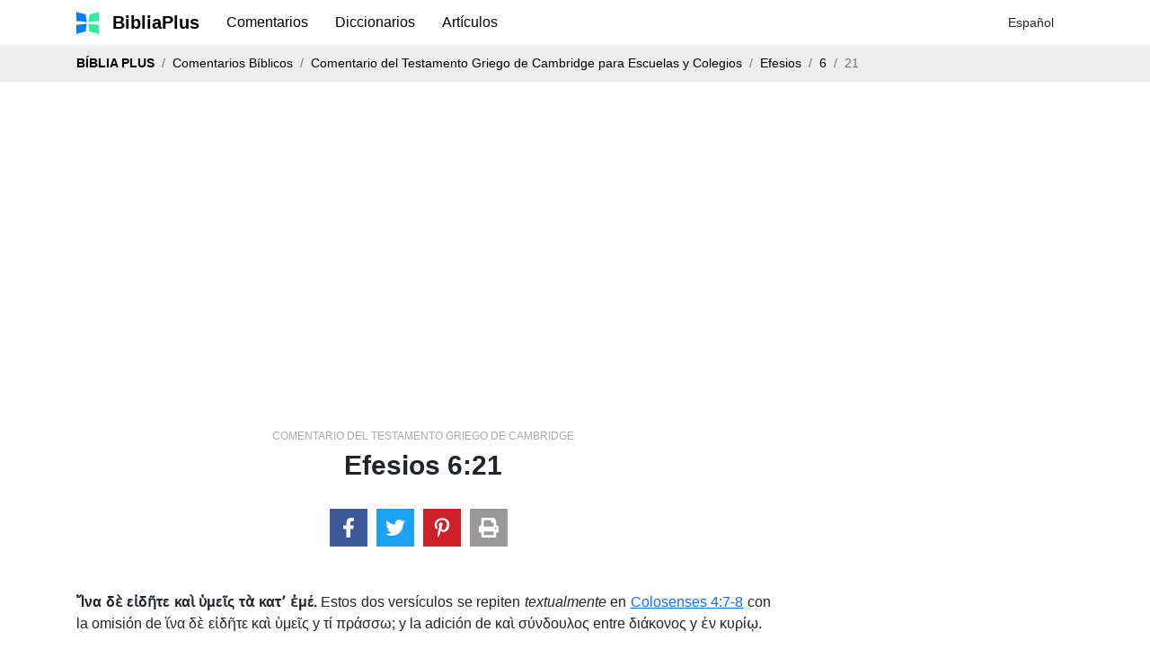

--- FILE ---
content_type: text/html; charset=utf-8
request_url: https://www.google.com/recaptcha/api2/aframe
body_size: 267
content:
<!DOCTYPE HTML><html><head><meta http-equiv="content-type" content="text/html; charset=UTF-8"></head><body><script nonce="QWsIOhSjmJ1OnJ3lV-e34w">/** Anti-fraud and anti-abuse applications only. See google.com/recaptcha */ try{var clients={'sodar':'https://pagead2.googlesyndication.com/pagead/sodar?'};window.addEventListener("message",function(a){try{if(a.source===window.parent){var b=JSON.parse(a.data);var c=clients[b['id']];if(c){var d=document.createElement('img');d.src=c+b['params']+'&rc='+(localStorage.getItem("rc::a")?sessionStorage.getItem("rc::b"):"");window.document.body.appendChild(d);sessionStorage.setItem("rc::e",parseInt(sessionStorage.getItem("rc::e")||0)+1);localStorage.setItem("rc::h",'1769283930113');}}}catch(b){}});window.parent.postMessage("_grecaptcha_ready", "*");}catch(b){}</script></body></html>

--- FILE ---
content_type: text/html; charset=utf-8
request_url: https://video.onnetwork.tv/frame86.php?id=ffONNPc64ae5dd979d99abbc985d3a8ecbc2c417692839301601&iid=879511527&e=1&lang=1&onnsfonn=1&mid=MCwxNng5LDQsMSwzMTk2LDEyNDA5LDEsMCw3LDAsMCwwLDQsMCwxLDEsMCwxLDAsMCwwLDAsMCwwLDAsNSwwLC0xOy0xOzIwOzE0MDtCUjsyMDs1MDsxNDA7NTYsMSw1MCwwLDAsMCwwOzA7MDswOzA7MDswLDA%3D&wtop=https%253A%252F%252Fwww.bibliaplus.org%252Fes%252Fcommentaries%252F237%252Fcomentario-del-testamento-griego-de-cambridge-para-escuelas-y-colegios%252Fefesios%252F6%252F21&apop=0&vpop=0&apopa=0&vpopa=0&rrpt=%7B%22prebidVersion%22%3A%5B%229.11.0%22%5D%2C%22CxSegments%22%3Anull%7D
body_size: 13655
content:
<!DOCTYPE html><html><head>
<link rel="preconnect dns-prefetch" href="https://cdn.onnetwork.tv">
<link rel="preconnect dns-prefetch" href="https://imasdk.googleapis.com">
<link rel="preconnect dns-prefetch" href="https://cdn.jsdelivr.net">
<link rel="preconnect dns-prefetch" href="https://www.google-analytics.com">
<link rel="preconnect dns-prefetch" href="https://fonts.googleapis.com">
<link rel="preconnect dns-prefetch" href="https://fonts.gstatic.com">
<link rel="preload" as="style" href="https://cdn.onnetwork.tv/css/player86.css?s=1769169017">
<style>
*{margin:0;padding:0;-webkit-box-sizing:border-box;box-sizing:border-box;outline:none;-webkit-user-select:none;
-moz-user-select:none;-ms-user-select:none;user-select:none;}
html{height:100%;}
body{font-family:Roboto,Arial,Helvetica,sans-serif;color:#000;margin:0;padding:0;-webkit-box-sizing:border-box;box-sizing:border-box;
outline:none;-webkit-user-select:none;-moz-user-select:none;-ms-user-select:none;user-select:none;min-height:100%;overflow:hidden;}
</style>
<meta charset="utf-8">
<meta name="viewport" content="width=device-width, initial-scale=1">
<meta http-equiv="Content-Type" content="text/html; charset=utf-8" />
<meta http-equiv="x-ua-compatible" content="ie=edge">
<meta name="cache-control" content="no-cache,no-store,must-revalidate">
<meta name="googlebot" content="noindex,follow,noarchive,nosnippet">
<meta name="robots" content="noindex,follow,noarchive,nosnippet">
<meta name="bot" content="noindex,follow,noarchive,nosnippet">
<title>Player</title>
</head>
<body id="mbody">
<script data-scncsp>
var gemius_use_cmp=true;
const AP_none=0,AP_autoplay=1,AP_autoplayscroll=2,AP_autoplayifad=3,AP_autoplayifadscroll=4,preloadAction=-1,
userActionPlay=AP_none,autoplayActionPlay=AP_autoplay,autoplayScrollActionPlay=AP_autoplayscroll,
autoplayIfAdActionPlay=AP_autoplayifad,autoplayIfAdScrollActionPlay=AP_autoplayifadscroll,pauseResumeScript=0,pauseResumeVisibility=1,
pauseResumeClick=2,pauseResumeRedirect=3,pauseResumeAd=4;
var _ONND_URL_CDN_EMBED='https://cdn.onnetwork.tv',_ONND_URL_EMBED = 'https://video.onnetwork.tv';
var playerConfig = {"_tvpID":0,"dthgam":3,"urldataurl":"bibliaplus.org/es/commentaries/237/comentario-del-testamento-griego-de-cambridge-para-escuelas-y-colegios/efesios/6/21","IABCT":0,"wstats":{"lhd":{"vuser":"12409","mobile":"0","starts":"1","viewa":"0","finished":"0","audib":"0","vaudib":"0","saudib":"0","raudib":"0","click":"0"},"lhm":{"vuser":"12409","mobile":"1","starts":"3","viewa":"3","finished":"3","audib":"3","vaudib":"3","saudib":"3","raudib":"3","click":"0"},"ldd":{"7":{"vuser":"12409","mobile":"0","starts":"1","viewa":"1","finished":"0","audib":"1","vaudib":"1","saudib":"1","raudib":"1","click":"0"},"8":{"vuser":"12409","mobile":"0","starts":"1","viewa":"1","finished":"1","audib":"1","vaudib":"1","saudib":"1","raudib":"1","click":"0"},"9":{"vuser":"12409","mobile":"0","starts":"1","viewa":"0","finished":"0","audib":"1","vaudib":"0","saudib":"1","raudib":"0","click":"0"},"10":{"vuser":"12409","mobile":"0","starts":"2","viewa":"1","finished":"1","audib":"1","vaudib":"1","saudib":"1","raudib":"1","click":"0"},"11":{"vuser":"12409","mobile":"0","starts":"2","viewa":"1","finished":"1","audib":"1","vaudib":"1","saudib":"1","raudib":"1","click":"0"},"12":{"vuser":"12409","mobile":"0","starts":"3","viewa":"3","finished":"2","audib":"3","vaudib":"3","saudib":"3","raudib":"3","click":"0"},"13":{"vuser":"12409","mobile":"0","starts":"7","viewa":"7","finished":"6","audib":"7","vaudib":"7","saudib":"7","raudib":"7","click":"0"},"14":{"vuser":"12409","mobile":"0","starts":"3","viewa":"1","finished":"3","audib":"3","vaudib":"1","saudib":"3","raudib":"3","click":"0"},"15":{"vuser":"12409","mobile":"0","starts":"1","viewa":"1","finished":"0","audib":"1","vaudib":"1","saudib":"1","raudib":"1","click":"0"},"16":{"vuser":"12409","mobile":"0","starts":"2","viewa":"1","finished":"1","audib":"2","vaudib":"1","saudib":"2","raudib":"1","click":"0"},"17":{"vuser":"12409","mobile":"0","starts":"6","viewa":"5","finished":"3","audib":"5","vaudib":"5","saudib":"5","raudib":"5","click":"0"},"18":{"vuser":"12409","mobile":"0","starts":"2","viewa":"2","finished":"1","audib":"2","vaudib":"2","saudib":"2","raudib":"2","click":"0"},"19":{"vuser":"12409","mobile":"0","starts":"1","viewa":"0","finished":"0","audib":"0","vaudib":"0","saudib":"0","raudib":"0","click":"0"},"20":{"vuser":"12409","mobile":"0","starts":"6","viewa":"6","finished":"3","audib":"6","vaudib":"6","saudib":"6","raudib":"6","click":"0"},"21":{"vuser":"12409","mobile":"0","starts":"1","viewa":"1","finished":"1","audib":"1","vaudib":"1","saudib":"1","raudib":"1","click":"0"},"22":{"vuser":"12409","mobile":"0","starts":"6","viewa":"3","finished":"5","audib":"4","vaudib":"3","saudib":"4","raudib":"3","click":"0"},"23":{"vuser":"12409","mobile":"0","starts":"2","viewa":"1","finished":"1","audib":"1","vaudib":"1","saudib":"1","raudib":"1","click":"0"},"0":{"vuser":"12409","mobile":"0","starts":"2","viewa":"2","finished":"2","audib":"2","vaudib":"2","saudib":"2","raudib":"2","click":"0"},"1":{"vuser":"12409","mobile":"0","starts":"1","viewa":"1","finished":"0","audib":"0","vaudib":"0","saudib":"0","raudib":"0","click":"0"},"2":{"vuser":"12409","mobile":"0","starts":"6","viewa":"5","finished":"4","audib":"6","vaudib":"5","saudib":"6","raudib":"5","click":"0"},"3":{"vuser":"12409","mobile":"0","starts":"3","viewa":"2","finished":"2","audib":"2","vaudib":"2","saudib":"2","raudib":"2","click":"0"},"4":{"vuser":"12409","mobile":"0","starts":"2","viewa":"2","finished":"0","audib":"2","vaudib":"2","saudib":"2","raudib":"2","click":"0"},"5":{"vuser":"12409","mobile":"0","starts":"1","viewa":"1","finished":"1","audib":"1","vaudib":"1","saudib":"1","raudib":"1","click":"0"},"6":{"vuser":"12409","mobile":"0","starts":"3","viewa":"2","finished":"1","audib":"3","vaudib":"2","saudib":"3","raudib":"2","click":"0"}},"ldm":{"7":{"vuser":"12409","mobile":"1","starts":"1","viewa":"1","finished":"0","audib":"1","vaudib":"1","saudib":"1","raudib":"1","click":"0"},"8":{"vuser":"12409","mobile":"1","starts":"1","viewa":"1","finished":"0","audib":"0","vaudib":"0","saudib":"0","raudib":"0","click":"0"},"9":{"vuser":"12409","mobile":"1","starts":"2","viewa":"2","finished":"0","audib":"0","vaudib":"0","saudib":"0","raudib":"0","click":"0"},"11":{"vuser":"12409","mobile":"1","starts":"1","viewa":"1","finished":"0","audib":"0","vaudib":"0","saudib":"0","raudib":"0","click":"0"},"12":{"vuser":"12409","mobile":"1","starts":"3","viewa":"3","finished":"1","audib":"0","vaudib":"0","saudib":"0","raudib":"0","click":"0"},"13":{"vuser":"12409","mobile":"1","starts":"1","viewa":"0","finished":"0","audib":"0","vaudib":"0","saudib":"0","raudib":"0","click":"0"},"14":{"vuser":"12409","mobile":"1","starts":"2","viewa":"2","finished":"1","audib":"2","vaudib":"2","saudib":"2","raudib":"2","click":"0"},"15":{"vuser":"12409","mobile":"1","starts":"1","viewa":"1","finished":"0","audib":"0","vaudib":"0","saudib":"0","raudib":"0","click":"0"},"16":{"vuser":"12409","mobile":"1","starts":"2","viewa":"2","finished":"2","audib":"0","vaudib":"0","saudib":"0","raudib":"0","click":"0"},"18":{"vuser":"12409","mobile":"1","starts":"3","viewa":"3","finished":"3","audib":"3","vaudib":"3","saudib":"3","raudib":"3","click":"0"},"21":{"vuser":"12409","mobile":"1","starts":"1","viewa":"1","finished":"0","audib":"1","vaudib":"1","saudib":"1","raudib":"1","click":"0"},"22":{"vuser":"12409","mobile":"1","starts":"1","viewa":"1","finished":"1","audib":"0","vaudib":"0","saudib":"0","raudib":"0","click":"0"},"23":{"vuser":"12409","mobile":"1","starts":"1","viewa":"1","finished":"1","audib":"0","vaudib":"0","saudib":"0","raudib":"0","click":"0"},"0":{"vuser":"12409","mobile":"1","starts":"1","viewa":"0","finished":"0","audib":"0","vaudib":"0","saudib":"0","raudib":"0","click":"0"},"2":{"vuser":"12409","mobile":"1","starts":"3","viewa":"2","finished":"1","audib":"2","vaudib":"2","saudib":"2","raudib":"2","click":"0"},"3":{"vuser":"12409","mobile":"1","starts":"2","viewa":"1","finished":"2","audib":"0","vaudib":"0","saudib":"0","raudib":"0","click":"0"},"4":{"vuser":"12409","mobile":"1","starts":"1","viewa":"1","finished":"1","audib":"0","vaudib":"0","saudib":"0","raudib":"0","click":"0"},"5":{"vuser":"12409","mobile":"1","starts":"1","viewa":"0","finished":"0","audib":"0","vaudib":"0","saudib":"0","raudib":"0","click":"0"},"6":{"vuser":"12409","mobile":"1","starts":"1","viewa":"1","finished":"1","audib":"0","vaudib":"0","saudib":"0","raudib":"0","click":"0"},"10":{"vuser":"12409","mobile":"1","starts":"1","viewa":"1","finished":"1","audib":"0","vaudib":"0","saudib":"0","raudib":"0","click":"0"},"17":{"vuser":"12409","mobile":"1","starts":"1","viewa":"1","finished":"1","audib":"0","vaudib":"0","saudib":"0","raudib":"0","click":"0"},"20":{"vuser":"12409","mobile":"1","starts":"1","viewa":"1","finished":"1","audib":"0","vaudib":"0","saudib":"0","raudib":"0","click":"0"},"1":{"vuser":"12409","mobile":"1","starts":"6","viewa":"6","finished":"4","audib":"0","vaudib":"0","saudib":"0","raudib":"0","click":"0"},"19":{"vuser":"12409","mobile":"1","starts":"1","viewa":"1","finished":"0","audib":"1","vaudib":"1","saudib":"1","raudib":"1","click":"0"}},"blhd":{"website":"12409","mobile":"0","impressions":"4","viewables":"0","fviewables":"0","clicks":"0"},"bldd":{"18":{"website":"12409","mobile":"0","impressions":"1","viewables":"0","fviewables":"0","clicks":"0"},"17":{"website":"12409","mobile":"0","impressions":"2","viewables":"0","fviewables":"0","clicks":"0"},"20":{"website":"12409","mobile":"0","impressions":"5","viewables":"0","fviewables":"0","clicks":"0"},"19":{"website":"12409","mobile":"0","impressions":"3","viewables":"0","fviewables":"0","clicks":"0"},"21":{"website":"12409","mobile":"0","impressions":"1","viewables":"0","fviewables":"0","clicks":"0"},"22":{"website":"12409","mobile":"0","impressions":"1","viewables":"0","fviewables":"0","clicks":"0"},"23":{"website":"12409","mobile":"0","impressions":"4","viewables":"0","fviewables":"0","clicks":"0"},"0":{"website":"12409","mobile":"0","impressions":"8","viewables":"2","fviewables":"1","clicks":"0"},"1":{"website":"12409","mobile":"0","impressions":"14","viewables":"0","fviewables":"0","clicks":"0"},"2":{"website":"12409","mobile":"0","impressions":"15","viewables":"0","fviewables":"0","clicks":"0"},"3":{"website":"12409","mobile":"0","impressions":"7","viewables":"0","fviewables":"0","clicks":"0"},"4":{"website":"12409","mobile":"0","impressions":"4","viewables":"0","fviewables":"0","clicks":"0"},"5":{"website":"12409","mobile":"0","impressions":"3","viewables":"0","fviewables":"0","clicks":"0"},"6":{"website":"12409","mobile":"0","impressions":"3","viewables":"0","fviewables":"0","clicks":"0"},"7":{"website":"12409","mobile":"0","impressions":"5","viewables":"0","fviewables":"0","clicks":"1"},"8":{"website":"12409","mobile":"0","impressions":"1","viewables":"0","fviewables":"0","clicks":"0"},"9":{"website":"12409","mobile":"0","impressions":"1","viewables":"0","fviewables":"0","clicks":"0"},"10":{"website":"12409","mobile":"0","impressions":"1","viewables":"0","fviewables":"0","clicks":"0"},"11":{"website":"12409","mobile":"0","impressions":"1","viewables":"0","fviewables":"0","clicks":"0"},"12":{"website":"12409","mobile":"0","impressions":"6","viewables":"0","fviewables":"0","clicks":"0"},"13":{"website":"12409","mobile":"0","impressions":"3","viewables":"0","fviewables":"0","clicks":"0"},"14":{"website":"12409","mobile":"0","impressions":"2","viewables":"0","fviewables":"0","clicks":"0"},"15":{"website":"12409","mobile":"0","impressions":"2","viewables":"0","fviewables":"0","clicks":"0"},"16":{"website":"12409","mobile":"0","impressions":"2","viewables":"0","fviewables":"0","clicks":"0"}},"blhm":{"website":"12409","mobile":"1","impressions":"1","viewables":"0","fviewables":"0","clicks":"0"},"bldm":{"16":{"website":"12409","mobile":"1","impressions":"1","viewables":"0","fviewables":"0","clicks":"0"},"17":{"website":"12409","mobile":"1","impressions":"4","viewables":"0","fviewables":"0","clicks":"0"},"18":{"website":"12409","mobile":"1","impressions":"1","viewables":"0","fviewables":"0","clicks":"0"},"19":{"website":"12409","mobile":"1","impressions":"1","viewables":"0","fviewables":"0","clicks":"0"},"20":{"website":"12409","mobile":"1","impressions":"1","viewables":"0","fviewables":"0","clicks":"0"},"21":{"website":"12409","mobile":"1","impressions":"1","viewables":"0","fviewables":"0","clicks":"0"},"22":{"website":"12409","mobile":"1","impressions":"1","viewables":"0","fviewables":"0","clicks":"0"},"23":{"website":"12409","mobile":"1","impressions":"5","viewables":"0","fviewables":"0","clicks":"0"},"0":{"website":"12409","mobile":"1","impressions":"8","viewables":"0","fviewables":"0","clicks":"0"},"1":{"website":"12409","mobile":"1","impressions":"14","viewables":"0","fviewables":"0","clicks":"0"},"2":{"website":"12409","mobile":"1","impressions":"13","viewables":"0","fviewables":"0","clicks":"0"},"3":{"website":"12409","mobile":"1","impressions":"11","viewables":"0","fviewables":"0","clicks":"0"},"4":{"website":"12409","mobile":"1","impressions":"20","viewables":"0","fviewables":"0","clicks":"0"},"5":{"website":"12409","mobile":"1","impressions":"6","viewables":"0","fviewables":"0","clicks":"0"},"6":{"website":"12409","mobile":"1","impressions":"2","viewables":"0","fviewables":"0","clicks":"0"},"7":{"website":"12409","mobile":"1","impressions":"1","viewables":"0","fviewables":"0","clicks":"0"},"8":{"website":"12409","mobile":"1","impressions":"1","viewables":"0","fviewables":"0","clicks":"0"},"9":{"website":"12409","mobile":"1","impressions":"2","viewables":"0","fviewables":"0","clicks":"0"},"10":{"website":"12409","mobile":"1","impressions":"1","viewables":"0","fviewables":"0","clicks":"0"},"11":{"website":"12409","mobile":"1","impressions":"3","viewables":"0","fviewables":"0","clicks":"0"},"12":{"website":"12409","mobile":"1","impressions":"2","viewables":"0","fviewables":"0","clicks":"0"},"13":{"website":"12409","mobile":"1","impressions":"2","viewables":"0","fviewables":"0","clicks":"0"},"14":{"website":"12409","mobile":"1","impressions":"3","viewables":"0","fviewables":"0","clicks":"0"},"15":{"website":"12409","mobile":"1","impressions":"2","viewables":"0","fviewables":"0","clicks":"0"}},"lastHour":{"impressions":4,"CTR":0},"lastDay":{"impressions":95,"CTR":1.05263157895},"bLastHour":{"impressions":4,"CTR":0,"VIA":0},"bLastDay":{"impressions":95,"CTR":1.05263157895,"VIA":2.10526315789}},"lastDayVTR":3,"lastDayCTR":1,"lastDayVIA":3,"lastDayAUD":3,"lastDayVAD":5,"naaplaylistpo":0,"_wBE":[],"dpl":{"22":{"id":"22","adduserid":"2","type":"0","creative":"10453","active":"1","completed":"0","notfornew":"0","name":" ING za\u0142\u00f3\u017c firm\u0119 asystent m\u0119\u017cczyzna","description":"Emisja przy pre-rollu","countries":"0","partners":"","partnerssets":"","websites":"","websitessets":"","storages":"","onnwebcats":"","vcats":"","tags":"","brandsallowed":"","countriese":"","partnerse":"","partnerssetse":"","websitese":"","websitessetse":"","storagese":"","onnwebcatse":"","vcatse":"","tagse":"","brandsforbidden":"","impressions":"0","impupdate":"1755173518","defs":"{\"datefromcreative\":1,\"startdate\":1736506800,\"enddate\":2145913140,\"visiblereq\":0,\"visibleshow\":0,\"minctr\":0,\"minvtr\":0,\"minviewable\":0,\"traffic\":100,\"priority\":1,\"emissiontimes\":[{\"monday\":\"1\",\"tuesday\":\"1\",\"wednesday\":\"1\",\"thursday\":\"1\",\"friday\":\"1\",\"saturday\":\"1\",\"sunday\":\"1\",\"hmrange_since\":\"0\",\"hmrange_until\":\"24\"}],\"showalways\":0,\"showifmovie\":0,\"showifad\":0,\"showifadid\":\"\",\"showifadnotfound\":0,\"showifmoviepaused\":0,\"showifadpaused\":0,\"showifmovietimestamprange\":0,\"tlimit\":-1,\"dlimit\":0,\"hlimit\":0,\"tcapp\":0,\"dcapp\":0,\"hcapp\":0,\"stats\":{\"2025\":{\"1\":{\"impressions\":\"37123\",\"clicks\":\"588\"},\"2\":{\"impressions\":\"305816\",\"clicks\":\"5382\"},\"3\":{\"impressions\":\"76736\",\"clicks\":\"1044\"},\"4\":{\"impressions\":\"1\",\"clicks\":\"0\"},\"8\":{\"impressions\":\"2\",\"clicks\":\"0\"}}}}","leakage":0,"defsd":{"datefromcreative":1,"startdate":1736506800,"enddate":2145913140,"visiblereq":0,"visibleshow":0,"minctr":0,"minvtr":0,"minviewable":0,"traffic":100,"priority":1,"emissiontimes":[{"monday":"1","tuesday":"1","wednesday":"1","thursday":"1","friday":"1","saturday":"1","sunday":"1","hmrange_since":"0","hmrange_until":"24"}],"showalways":0,"showifmovie":0,"showifad":0,"showifadid":"","showifadnotfound":0,"showifmoviepaused":0,"showifadpaused":0,"showifmovietimestamprange":0,"tlimit":-1,"dlimit":0,"hlimit":0,"tcapp":0,"dcapp":0,"hcapp":0,"stats":{"2025":{"1":{"impressions":"37123","clicks":"588"},"2":{"impressions":"305816","clicks":"5382"},"3":{"impressions":"76736","clicks":"1044"},"4":{"impressions":"1","clicks":"0"},"8":{"impressions":"2","clicks":"0"}}}},"_bd":{"id":"10453","country":"0","partner":"4","userid":"10178","name":"ING za\u0142\u00f3\u017c firm\u0119 asystent m\u0119\u017cczyzna","description":"","startdate":"1736506800","enddate":"2145913140","impressions":"575394","clicks":"9408","defs":"{\"left\":\"3.0961450044208663%\",\"top\":\"47.03457943925234%\",\"width\":\"43.04111468661962%\",\"height\":\"42.98473520249222%\",\"background\":\"https:\\/\\/cdnt.onnetwork.tv\\/bra\\/1\\/0\\/10453.jpg\",\"pr\":1,\"minwidth\":0,\"ttarget\":0,\"show\":1,\"dradult\":0,\"excluded\":\"\",\"ilimit\":-1,\"ar\":1.77,\"redirect\":\"https:\\/\\/ad.doubleclick.net\\/ddm\\/trackclk\\/N463201.5557967ONNETWORK-PROSPEC\\/B33090873.412568274;dc_trk_aid=604347761;dc_trk_cid=228343274;dc_lat=;dc_rdid=;tag_for_child_directed_treatment=;tfua=;gdpr=${GDPR};gdpr_consent=${GDPR_CONSENT_755};ltd=;dc_tdv=1\",\"pixels\":[\"https:\\/\\/ad.doubleclick.net\\/ddm\\/trackimp\\/N463201.5557967ONNETWORK-PROSPEC\\/B33090873.412568274;dc_trk_aid=604347761;dc_trk_cid=228343274;ord=[timestamp];dc_lat=;dc_rdid=;tag_for_child_directed_treatment=;tfua=;gdpr=${GDPR};gdpr_consent=${GDPR_CONSENT_755};ltd=;dc_tdv=1?\"],\"cpixels\":[\"\"],\"incheight\":0,\"playtype\":0,\"hideafter\":0,\"visiblereq\":0,\"showtimes\":0,\"skipfirstshow\":0,\"visibleshow\":0,\"video_redirect\":0,\"slidein\":0,\"slideout\":0,\"adid\":\"ingzfmezczyzna\",\"tags\":[\"\"],\"tagse\":[\"\"],\"vprovider\":[\"\"],\"lastmod\":1737896804,\"addjs\":\"\",\"addcss\":\"#icont{ min-width:100%;min-height:100%;}\\r\\n#icont\\u003Ediv{ min-width:100%;min-height:100%;}\\r\\n#icont video{ object-fit: cover; }\",\"precss\":\"\",\"showWhen\":{\"always\":0,\"adPlaying\":1,\"moviePlaying\":0,\"moviePaused\":0,\"beforeStart\":0,\"noAd\":0}}","videosset":null,"websset":null,"impupdate":"0","defsd":{"left":"3.0961450044208663%","top":"47.03457943925234%","width":"43.04111468661962%","height":"42.98473520249222%","background":"https://cdnt.onnetwork.tv/bra/1/0/10453.jpg","pr":1,"minwidth":0,"ttarget":0,"show":1,"dradult":0,"excluded":"","ilimit":-1,"ar":1.77,"redirect":"https://ad.doubleclick.net/ddm/trackclk/N463201.5557967ONNETWORK-PROSPEC/B33090873.412568274;dc_trk_aid=604347761;dc_trk_cid=228343274;dc_lat=;dc_rdid=;tag_for_child_directed_treatment=;tfua=;gdpr=${GDPR};gdpr_consent=${GDPR_CONSENT_755};ltd=;dc_tdv=1","pixels":["https://ad.doubleclick.net/ddm/trackimp/N463201.5557967ONNETWORK-PROSPEC/B33090873.412568274;dc_trk_aid=604347761;dc_trk_cid=228343274;ord=[timestamp];dc_lat=;dc_rdid=;tag_for_child_directed_treatment=;tfua=;gdpr=${GDPR};gdpr_consent=${GDPR_CONSENT_755};ltd=;dc_tdv=1?"],"cpixels":[""],"incheight":0,"playtype":0,"hideafter":0,"visiblereq":0,"showtimes":0,"skipfirstshow":0,"visibleshow":0,"video_redirect":0,"slidein":0,"slideout":0,"adid":"ingzfmezczyzna","tags":[""],"tagse":[""],"vprovider":[""],"lastmod":1737896804,"addjs":"","addcss":"#icont{ min-width:100%;min-height:100%;}\r\n#icont>div{ min-width:100%;min-height:100%;}\r\n#icont video{ object-fit: cover; }","precss":"","showWhen":{"always":0,"adPlaying":1,"moviePlaying":0,"moviePaused":0,"beforeStart":0,"noAd":0}}}},"23":{"id":"23","adduserid":"2","type":"0","creative":"10452","active":"1","completed":"0","notfornew":"0","name":" ING za\u0142\u00f3\u017c firm\u0119 asystent kobieta","description":"Emisja przy pre-rollu","countries":"0","partners":"","partnerssets":"","websites":"","websitessets":"","storages":"","onnwebcats":"","vcats":"","tags":"","brandsallowed":"","countriese":"","partnerse":"","partnerssetse":"","websitese":"","websitessetse":"","storagese":"","onnwebcatse":"","vcatse":"","tagse":"","brandsforbidden":"","impressions":"0","impupdate":"1755169922","defs":"{\"datefromcreative\":1,\"startdate\":1736506260,\"enddate\":2145913140,\"visiblereq\":0,\"visibleshow\":0,\"minctr\":0,\"minvtr\":0,\"minviewable\":0,\"traffic\":100,\"priority\":1,\"emissiontimes\":[{\"monday\":\"1\",\"tuesday\":\"1\",\"wednesday\":\"1\",\"thursday\":\"1\",\"friday\":\"1\",\"saturday\":\"1\",\"sunday\":\"1\",\"hmrange_since\":\"0\",\"hmrange_until\":\"24\"}],\"showalways\":0,\"showifmovie\":0,\"showifad\":0,\"showifadid\":\"\",\"showifadnotfound\":0,\"showifmoviepaused\":0,\"showifadpaused\":0,\"showifmovietimestamprange\":0,\"tlimit\":-1,\"dlimit\":0,\"hlimit\":0,\"tcapp\":0,\"dcapp\":0,\"hcapp\":0,\"stats\":{\"2025\":{\"1\":{\"impressions\":\"42078\",\"clicks\":\"646\"},\"2\":{\"impressions\":\"156924\",\"clicks\":\"2442\"},\"3\":{\"impressions\":\"46342\",\"clicks\":\"792\"},\"4\":{\"impressions\":\"1\",\"clicks\":\"0\"},\"6\":{\"impressions\":\"1\",\"clicks\":\"0\"},\"8\":{\"impressions\":\"1\",\"clicks\":\"0\"}}}}","leakage":0,"defsd":{"datefromcreative":1,"startdate":1736506260,"enddate":2145913140,"visiblereq":0,"visibleshow":0,"minctr":0,"minvtr":0,"minviewable":0,"traffic":100,"priority":1,"emissiontimes":[{"monday":"1","tuesday":"1","wednesday":"1","thursday":"1","friday":"1","saturday":"1","sunday":"1","hmrange_since":"0","hmrange_until":"24"}],"showalways":0,"showifmovie":0,"showifad":0,"showifadid":"","showifadnotfound":0,"showifmoviepaused":0,"showifadpaused":0,"showifmovietimestamprange":0,"tlimit":-1,"dlimit":0,"hlimit":0,"tcapp":0,"dcapp":0,"hcapp":0,"stats":{"2025":{"1":{"impressions":"42078","clicks":"646"},"2":{"impressions":"156924","clicks":"2442"},"3":{"impressions":"46342","clicks":"792"},"4":{"impressions":"1","clicks":"0"},"6":{"impressions":"1","clicks":"0"},"8":{"impressions":"1","clicks":"0"}}}},"_bd":{"id":"10452","country":"0","partner":"4","userid":"10178","name":"ING za\u0142\u00f3\u017c firm\u0119 asystent kobieta","description":"","startdate":"1736506260","enddate":"2145913140","impressions":"409609","clicks":"6199","defs":"{\"left\":\"3.093994032693689%\",\"top\":\"46.72086350271635%\",\"width\":\"42.710822245404955%\",\"height\":\"42.67647975077882%\",\"background\":\"https:\\/\\/cdnt.onnetwork.tv\\/bra\\/1\\/0\\/10452.jpg\",\"pr\":1,\"minwidth\":0,\"ttarget\":0,\"show\":1,\"dradult\":0,\"excluded\":\"\",\"ilimit\":-1,\"ar\":1.77,\"redirect\":\"https:\\/\\/ad.doubleclick.net\\/ddm\\/trackclk\\/N463201.5557967ONNETWORK-PROSPEC\\/B33090873.412574994;dc_trk_aid=604347746;dc_trk_cid=228343271;dc_lat=;dc_rdid=;tag_for_child_directed_treatment=;tfua=;gdpr=${GDPR};gdpr_consent=${GDPR_CONSENT_755};ltd=;dc_tdv=1\",\"pixels\":[\"https:\\/\\/ad.doubleclick.net\\/ddm\\/trackimp\\/N463201.5557967ONNETWORK-PROSPEC\\/B33090873.412574994;dc_trk_aid=604347746;dc_trk_cid=228343271;ord=[timestamp];dc_lat=;dc_rdid=;tag_for_child_directed_treatment=;tfua=;gdpr=${GDPR};gdpr_consent=${GDPR_CONSENT_755};ltd=;dc_tdv=1?\"],\"cpixels\":[\"\"],\"incheight\":0,\"playtype\":0,\"hideafter\":0,\"visiblereq\":0,\"showtimes\":0,\"skipfirstshow\":0,\"visibleshow\":0,\"video_redirect\":0,\"slidein\":0,\"slideout\":0,\"adid\":\"ingzfkobieta\",\"tags\":[\"\"],\"tagse\":[\"\"],\"vprovider\":[\"\"],\"lastmod\":1737896735,\"addjs\":\"\",\"addcss\":\"#icont{ min-width:100%;min-height:100%;}\\r\\n#icont\\u003Ediv{ min-width:100%;min-height:100%;}\\r\\n#icont video{ object-fit: cover; }\",\"precss\":\"\",\"showWhen\":{\"always\":0,\"adPlaying\":1,\"moviePlaying\":0,\"moviePaused\":0,\"beforeStart\":0,\"noAd\":0}}","videosset":null,"websset":null,"impupdate":"0","defsd":{"left":"3.093994032693689%","top":"46.72086350271635%","width":"42.710822245404955%","height":"42.67647975077882%","background":"https://cdnt.onnetwork.tv/bra/1/0/10452.jpg","pr":1,"minwidth":0,"ttarget":0,"show":1,"dradult":0,"excluded":"","ilimit":-1,"ar":1.77,"redirect":"https://ad.doubleclick.net/ddm/trackclk/N463201.5557967ONNETWORK-PROSPEC/B33090873.412574994;dc_trk_aid=604347746;dc_trk_cid=228343271;dc_lat=;dc_rdid=;tag_for_child_directed_treatment=;tfua=;gdpr=${GDPR};gdpr_consent=${GDPR_CONSENT_755};ltd=;dc_tdv=1","pixels":["https://ad.doubleclick.net/ddm/trackimp/N463201.5557967ONNETWORK-PROSPEC/B33090873.412574994;dc_trk_aid=604347746;dc_trk_cid=228343271;ord=[timestamp];dc_lat=;dc_rdid=;tag_for_child_directed_treatment=;tfua=;gdpr=${GDPR};gdpr_consent=${GDPR_CONSENT_755};ltd=;dc_tdv=1?"],"cpixels":[""],"incheight":0,"playtype":0,"hideafter":0,"visiblereq":0,"showtimes":0,"skipfirstshow":0,"visibleshow":0,"video_redirect":0,"slidein":0,"slideout":0,"adid":"ingzfkobieta","tags":[""],"tagse":[""],"vprovider":[""],"lastmod":1737896735,"addjs":"","addcss":"#icont{ min-width:100%;min-height:100%;}\r\n#icont>div{ min-width:100%;min-height:100%;}\r\n#icont video{ object-fit: cover; }","precss":"","showWhen":{"always":0,"adPlaying":1,"moviePlaying":0,"moviePaused":0,"beforeStart":0,"noAd":0}}}}},"donnads":0,"downads":0,"naadisableoads":0,"prebidjsurl":"https://cdn.onnetwork.tv/js/prebid8.4.0.lim.n.js","svastcodes":[],"bt":1769169033,"_use_light":2,"_use_brand":1,"_use_cast":0,"_use_vtype":0,"_use_inters":0,"_use_ss16":1,"_use_ss128":0,"_use_ss8":0,"_use_extui":0,"urlCnts":"https://cdn.onnetwork.tv","urlCookies":"https://video.onnetwork.tv","urlCounters":"https://video.onnetwork.tv","urlScripts":"https://video.onnetwork.tv","urlPScripts":"https://video1.onnetwork.tv","urlUI":"https://cdn.onnetwork.tv","hlsurl":"https://cdn.jsdelivr.net/npm/hls.js@1.6.10/dist/hls.min.js","iid":"879511527","banType":0,"banned":0,"banrefmd5":"b27e4ae9acc1a8015930a4cfb1e8a6a8","banrefb":"www.bibliaplus.org/es/commentaries/237/comentario-del-testamento-griego-de-cambridge-para-escuelas-y-colegios/efesios/6/21","bandata":null,"mobile":0,"ios":0,"safari":0,"os":"Mac OS X","deviceClass":"desktop","browser":"Chrome","embed":"embed","hlsnative":0,"hlssupport":false,"disableAds":0,"usevpa":0,"usevpmute":1,"adddth":0,"plcmt":2,"kw_onnwXXX":0,"szvertical":0,"abm":0,"qString":"id=ffONNPc64ae5dd979d99abbc985d3a8ecbc2c417692839301601&iid=879511527&e=1&lang=1&onnsfonn=1&mid=MCwxNng5LDQsMSwzMTk2LDEyNDA5LDEsMCw3LDAsMCwwLDQsMCwxLDEsMCwxLDAsMCwwLDAsMCwwLDAsNSwwLC0xOy0xOzIwOzE0MDtCUjsyMDs1MDsxNDA7NTYsMSw1MCwwLDAsMCwwOzA7MDswOzA7MDswLDA%3D&wtop=https%253A%252F%252Fwww.bibliaplus.org%252Fes%252Fcommentaries%252F237%252Fcomentario-del-testamento-griego-de-cambridge-para-escuelas-y-colegios%252Fefesios%252F6%252F21&apop=0&vpop=0&apopa=0&vpopa=0&rrpt=%7B%22prebidVersion%22%3A%5B%229.11.0%22%5D%2C%22CxSegments%22%3Anull%7D","lowBuffer":1,"containerId":"","frameId":"ffONNPc64ae5dd979d99abbc985d3a8ecbc2c417692839301601","ONPUID":"7b18cd0010bd211de479e99af7d768e2","abWarning":0,"websiteId":12409,"swebsiteId":12409,"cwebsiteId":12409,"websiteURL":"https://www.bibliaplus.org/","websiteName":"bibliaplus.org","wscat":"bb","onnwebcat":"9","onnwebcontext":"hobby","partnerId":7520,"videoId":0,"playlistId":3196,"widgetId":0,"deviceType":"Desktop","playerType":0,"idleActivate":0,"podcast":0,"size":"16x9","mUrl":"https://cdn.onnetwork.tv/js/player86/","outstream":0,"playType":4,"nextPlayType":3,"orgAutoPlay":4,"playNextAT":0,"disableMobileAutoplay":0,"disableMobileAutoplayExceptWIFI":0,"doNotAutoplayScrollIfOtherAdPlaying":0,"doNotAutoplayScrollIfOtherVideoPlaying":0,"doNotAutoplayScrollIfOtherAAdPlaying":0,"doNotAutoplayScrollIfOtherAVideoPlaying":0,"doNotAutoplayIfOtherAdPlaying":0,"doNotAutoplayIfOtherVideoPlaying":0,"doNotAutoplayIfOtherAAdPlaying":0,"doNotAutoplayIfOtherAVideoPlaying":0,"doNotCheckAPPolicy":0,"disableMutedAutoplay":0,"pauseVideoInvisible":1,"pauseAdInvisible":1,"orgPauseVideoInvisible":1,"orgPauseAdInvisible":1,"pauseInvisibleBeforeAds":0,"viewStartLevel":10,"vftreshold":0.15,"fsvftreshold":0.15,"stickyMode":4,"mtitlesticky":0,"pio":{"pauseVideoOtherStarts":0,"pauseAdCustomPlaysAd":0,"pauseVideoCustomPlaysAd":0,"pauseAdCustomPlaysVideo":0,"pauseVideoCustomPlaysVideo":0,"pauseAdOtherPlaysAd":0,"pauseVideoOtherPlaysAd":0,"pauseAdOtherPlaysVideo":0,"pauseVideoOtherPlaysVideo":0,"hideStickyIfPausedByOther":0},"startLevel":2,"capToSize":1,"autoLevelCap":3,"loopShorter":0,"MLReached":0,"allowMPoster":0,"geoblock":false,"plc":6,"skiplocales":{"ad":"Ad: xxx s","preskip":"You can skip this ad in xxx s","playbackrate":"Playback rate","skip":"Skip ad"},"warningLines":[["CAUTION!","To watch this video You have to disable ad blocking software"],["CAUTION!","This video is not available in Your country"],["CAUTION!","This video has been blocked, removed or its licence is out of date"],["CAUTION!","This video contains scenes for adults","Are You an adult? <span class='buttonyes' id='agewarningyes'>YES</span></div>"]],"locales":"en","localeslangn":1,"vertical":0,"cc":"","isAmp":0,"forceAMPNPA":0,"gdpr":0,"nogdpr":1,"wtop":"https://www.bibliaplus.org/es/commentaries/237/comentario-del-testamento-griego-de-cambridge-para-escuelas-y-colegios/efesios/6/21","wdomain":"bibliaplus.org","whost":"https://bibliaplus.org","referer":"https://www.bibliaplus.org/es/commentaries/237/comentario-del-testamento-griego-de-cambridge-para-escuelas-y-colegios/efesios/6/21","tvnPartner":"bibliaplus_org","vastcodes":[{"vs":1778,"vcid":31446,"vc":"https://pubads.g.doubleclick.net/gampad/ads?sz=400x300%7C640x480&iu=/26225854,22877740431/WTG_video/bibliaplus.org/1st&ad_rule=1&tfcd=0&npa=0&gdfp_req=1&env=vp&output=vast&ad_type=audio_video&unviewed_position_start=1&url=bibliaplus.org&description_url=[url]&vpa=auto&vconp=2&correlator=[timestamp]","dfpaudio":0,"pc":0,"own":1,"clkpause":0,"minadvol":0,"vpos":1,"skipTime":0,"nl":0,"nm":0,"gdprreq":1,"autopromo":0,"apvals":0,"minwidth":0,"singleuse":0,"srq":1,"srqr":0,"reqbs":1,"umr":0,"muo":0,"group":1,"grouplogic":2,"grouplogicna":0,"audiop":0,"lr":0,"aspectratio":0,"limitrequests":0,"svm":0,"gampr":0,"iapreq":0,"adbdur":0,"madbdur":0,"abtshield":0,"shorts":0,"addcustkw":0,"pcrepeat":0,"senscp":0,"outstreamonly":0,"vposp":0,"plcmtp":0,"wtap":0,"vconpp":0,"ppsj_iabctp":0,"naaonly":0,"qualitylevels":0,"pcrepeatp":0,"vap":"v"},{"vs":1779,"vcid":56599,"vc":"https://pubads.g.doubleclick.net/gampad/ads?iu=/26225854,22877740431/Video_Deals_vast/bibliaplus.org/vast_deal&url=bibliaplus.org&description_url=[url]&tfcd=0&npa=0&sz=1x1%7C300x250%7C400x300%7C640x480&gdfp_req=1&output=vast&unviewed_position_start=1&env=vp&impl=s&ad_type=audio_video&vpos=preroll&correlator=[timestamp]","dfpaudio":0,"pc":0,"own":1,"clkpause":0,"minadvol":0,"vpos":1,"skipTime":0,"nl":0,"nm":0,"gdprreq":1,"autopromo":0,"apvals":0,"minwidth":0,"singleuse":0,"srq":0,"srqr":0,"reqbs":1,"umr":0,"muo":0,"group":0,"grouplogic":2,"grouplogicna":0,"audiop":0,"lr":0,"aspectratio":0,"limitrequests":0,"svm":0,"gampr":0,"iapreq":0,"adbdur":0,"madbdur":0,"abtshield":0,"shorts":0,"addcustkw":0,"pcrepeat":0,"senscp":0,"outstreamonly":0,"vposp":0,"plcmtp":0,"wtap":0,"vconpp":0,"ppsj_iabctp":0,"naaonly":0,"qualitylevels":0,"pcrepeatp":0,"vap":"v"},{"vs":1647,"vcid":34278,"vc":"https://adx.adform.net/adx/?mid=1120916&t=2&url=[locationhrefenc]&gdpr=[gdpr]&gdpr_consent=[gdprcs]","dfpaudio":0,"pc":0,"own":0,"clkpause":0,"minadvol":0,"vpos":1,"skipTime":0,"nl":0,"nm":0,"gdprreq":0,"autopromo":0,"apvals":0,"minwidth":0,"singleuse":0,"srq":0,"srqr":0,"reqbs":1,"umr":0,"muo":0,"group":0,"grouplogic":0,"grouplogicna":0,"audiop":0,"lr":0,"aspectratio":0,"limitrequests":0,"svm":0,"gampr":0,"iapreq":0,"adbdur":0,"madbdur":0,"abtshield":0,"shorts":0,"addcustkw":0,"pcrepeat":0,"senscp":0,"outstreamonly":0,"vposp":0,"plcmtp":0,"wtap":0,"vconpp":0,"ppsj_iabctp":0,"naaonly":0,"qualitylevels":0,"pcrepeatp":0,"vap":"v"},{"vs":1651,"vcid":34081,"vc":"https://adx.adform.net/adx/?mid=1120915&t=2&url=[locationhrefenc]&gdpr=[gdpr]&gdpr_consent=[gdprcs]","dfpaudio":0,"pc":0,"own":0,"clkpause":0,"minadvol":0,"vpos":1,"skipTime":0,"nl":0,"nm":0,"gdprreq":0,"autopromo":0,"apvals":0,"minwidth":0,"singleuse":0,"srq":0,"srqr":0,"reqbs":1,"umr":0,"muo":0,"group":0,"grouplogic":0,"grouplogicna":0,"audiop":0,"lr":0,"aspectratio":0,"limitrequests":0,"svm":0,"gampr":0,"iapreq":0,"adbdur":0,"madbdur":0,"abtshield":0,"shorts":0,"addcustkw":0,"pcrepeat":0,"senscp":0,"outstreamonly":0,"vposp":0,"plcmtp":0,"wtap":0,"vconpp":0,"ppsj_iabctp":0,"naaonly":0,"qualitylevels":0,"pcrepeatp":0,"vap":"v"},{"vs":1817,"vcid":32618,"vc":"https://adx.adform.net/adx/?mid=1706337&t=2&url=[locationhrefenc]&gdpr=[gdpr]&gdpr_consent=[gdprcs]","dfpaudio":0,"pc":0,"own":0,"clkpause":0,"minadvol":0,"vpos":1,"skipTime":0,"nl":0,"nm":0,"gdprreq":0,"autopromo":0,"apvals":0,"minwidth":0,"singleuse":0,"srq":0,"srqr":0,"reqbs":1,"umr":0,"muo":0,"group":0,"grouplogic":0,"grouplogicna":0,"audiop":0,"lr":0,"aspectratio":0,"limitrequests":0,"svm":0,"gampr":0,"iapreq":0,"adbdur":0,"madbdur":0,"abtshield":0,"shorts":0,"addcustkw":0,"pcrepeat":0,"senscp":0,"outstreamonly":0,"vposp":0,"plcmtp":0,"wtap":0,"vconpp":0,"ppsj_iabctp":0,"naaonly":0,"qualitylevels":0,"pcrepeatp":0,"vap":"v"}],"_abtshield":null,"_abtshieldid":null,"_abtshieldstart":null,"_abtshieldend":null,"useABTShield":0,"waitForExtVasts":0,"vasts":{"0":{"id":"31446","website":"12409","vast":"https://pubads.g.doubleclick.net/gampad/ads?sz=400x300%7C640x480&iu=/26225854,22877740431/WTG_video/bibliaplus.org/1st&ad_rule=1&tfcd=0&npa=0&gdfp_req=1&env=vp&output=vast&ad_type=audio_video&unviewed_position_start=1&url=bibliaplus.org&description_url=[url]&vpa=auto&vconp=2&correlator=[timestamp]","vs":"1778","res":"0","voff":"0","singleuse":"0","srq":"1","unmutedr":"0","mutedo":"0","audioonly":"0","reqbs":"1","categories":"","tags":"","minvtr":"0","minctr":"0","minvia":"0","condlogic":"0","bcondlogic":"0","vpos":"1","ttarget":"1","bidder":"","bidparams":"{\"selprivcats\":[\"\"],\"group\":1,\"grouplogic\":2,\"grouplogicna\":0}","noopt":"1","rconsent":"{}","komentarz":"","gampr":"0","vsl":"0","abtshield":0,"defs":"null","apvals":0,"clkpause":0,"minadvol":"0","skiptime":0,"nonlinear":0,"nompl":0,"gdprreq":1,"audiop":0,"aspectratio":0,"lr":0,"limitrequests":0,"iapreq":0,"shorts":0,"addcustkw":0,"senscp":0,"vposp":0,"plcmtp":0,"wtap":0,"vconpp":0,"ppsj_iabctp":0,"qualitylevels":0,"outstreamonly":0,"autopromo":0,"lhvia":100,"lhvtr":0,"lhctr":0,"vcstat":{"lp":"458150597","ymdh":"2026012419","vc":"31446","mobile":"0","adnotexist":"132","adstarted":"1","adcompleted":"0","adclicked":"0","adviewa":"0"},"clickpause":"0","owncode":"1","prio":0,"group":"20"},"9":{"id":"56599","website":"12409","vast":"https://pubads.g.doubleclick.net/gampad/ads?iu=/26225854,22877740431/Video_Deals_vast/bibliaplus.org/vast_deal&url=bibliaplus.org&description_url=[url]&tfcd=0&npa=0&sz=1x1%7C300x250%7C400x300%7C640x480&gdfp_req=1&output=vast&unviewed_position_start=1&env=vp&impl=s&ad_type=audio_video&vpos=preroll&correlator=[timestamp]","vs":"1779","res":"0","voff":"0","singleuse":"0","srq":"0","unmutedr":"0","mutedo":"0","audioonly":"0","reqbs":"1","categories":"","tags":"","minvtr":"0","minctr":"0","minvia":"0","condlogic":"0","bcondlogic":"0","vpos":"1","ttarget":"0","bidder":"","bidparams":"{\"selprivcats\":[\"\"],\"group\":0,\"grouplogic\":2,\"grouplogicna\":0}","noopt":"1","rconsent":"{}","komentarz":"","gampr":"0","vsl":"0","abtshield":0,"defs":"","apvals":0,"clkpause":0,"minadvol":"0","skiptime":0,"nonlinear":0,"nompl":0,"gdprreq":1,"audiop":0,"aspectratio":0,"lr":0,"limitrequests":0,"iapreq":0,"shorts":0,"addcustkw":0,"senscp":0,"vposp":0,"plcmtp":0,"wtap":0,"vconpp":0,"ppsj_iabctp":0,"qualitylevels":0,"outstreamonly":0,"autopromo":0,"lhvia":-1,"lhvtr":-1,"lhctr":-1,"vcstat":{"lp":"458152604","ymdh":"2026012419","vc":"56599","mobile":"0","adnotexist":"115","adstarted":"0","adcompleted":"0","adclicked":"0","adviewa":"0"},"clickpause":"0","owncode":"1","prio":1,"group":"20"},"5":{"id":"34278","website":"12409","vast":"https://adx.adform.net/adx/?mid=1120916&t=2&url=[locationhrefenc]","vs":"1647","res":"0","voff":"0","singleuse":"0","srq":"0","unmutedr":"0","mutedo":"0","audioonly":"0","reqbs":"1","categories":"","tags":"","minvtr":"0","minctr":"0","minvia":"0","condlogic":"0","bcondlogic":"0","vpos":"1","ttarget":"1","bidder":"","bidparams":"{\"selprivcats\":[\"\"],\"group\":0,\"grouplogic\":0,\"grouplogicna\":0}","noopt":"0","rconsent":"{}","komentarz":"","gampr":"0","vsl":"0","abtshield":0,"defs":"","apvals":0,"clkpause":0,"minadvol":"0","skiptime":0,"nonlinear":0,"nompl":0,"gdprreq":0,"audiop":0,"aspectratio":0,"lr":0,"limitrequests":0,"iapreq":0,"shorts":0,"addcustkw":0,"senscp":0,"vposp":0,"plcmtp":0,"wtap":0,"vconpp":0,"ppsj_iabctp":0,"qualitylevels":0,"outstreamonly":0,"rconsentp":"{}","autopromo":0,"lhvia":-1,"lhvtr":-1,"lhctr":-1,"vcstat":{"lp":"458155074","ymdh":"2026012419","vc":"34278","mobile":"0","adnotexist":"115","adstarted":"0","adcompleted":"0","adclicked":"0","adviewa":"0"},"clickpause":"0","owncode":"0","prio":30,"group":"30"},"4":{"id":"34081","website":"12409","vast":"https://adx.adform.net/adx/?mid=1120915&t=2&url=[locationhrefenc]","vs":"1651","res":"0","voff":"0","singleuse":"0","srq":"0","unmutedr":"0","mutedo":"0","audioonly":"0","reqbs":"1","categories":"","tags":"","minvtr":"0","minctr":"0","minvia":"0","condlogic":"0","bcondlogic":"0","vpos":"1","ttarget":"1","bidder":"","bidparams":"{\"selprivcats\":[\"\"],\"group\":0,\"grouplogic\":0,\"grouplogicna\":0}","noopt":"0","rconsent":"{}","komentarz":"","gampr":"0","vsl":"0","abtshield":0,"defs":"","apvals":0,"clkpause":0,"minadvol":"0","skiptime":0,"nonlinear":0,"nompl":0,"gdprreq":0,"audiop":0,"aspectratio":0,"lr":0,"limitrequests":0,"iapreq":0,"shorts":0,"addcustkw":0,"senscp":0,"vposp":0,"plcmtp":0,"wtap":0,"vconpp":0,"ppsj_iabctp":0,"qualitylevels":0,"outstreamonly":0,"rconsentp":"{}","autopromo":0,"lhvia":-1,"lhvtr":-1,"lhctr":-1,"vcstat":{"lp":"458155072","ymdh":"2026012419","vc":"34081","mobile":"0","adnotexist":"115","adstarted":"0","adcompleted":"0","adclicked":"0","adviewa":"0"},"clickpause":"0","owncode":"0","prio":33,"group":"30"},"2":{"id":"32618","website":"12409","vast":"https://adx.adform.net/adx/?mid=1706337&t=2&url=[locationhrefenc]","vs":"1817","res":"0","voff":"0","singleuse":"0","srq":"0","unmutedr":"0","mutedo":"0","audioonly":"0","reqbs":"1","categories":"","tags":"","minvtr":"0","minctr":"0","minvia":"0","condlogic":"0","bcondlogic":"0","vpos":"1","ttarget":"0","bidder":"","bidparams":"{\"selprivcats\":[\"\"],\"group\":0,\"grouplogic\":0,\"grouplogicna\":0}","noopt":"0","rconsent":"{}","komentarz":"","gampr":"0","vsl":"0","abtshield":0,"defs":"","apvals":0,"clkpause":0,"minadvol":"0","skiptime":0,"nonlinear":0,"nompl":0,"gdprreq":0,"audiop":0,"aspectratio":0,"lr":0,"limitrequests":0,"iapreq":0,"shorts":0,"addcustkw":0,"senscp":0,"vposp":0,"plcmtp":0,"wtap":0,"vconpp":0,"ppsj_iabctp":0,"qualitylevels":0,"outstreamonly":0,"rconsentp":"{}","autopromo":0,"lhvia":-1,"lhvtr":-1,"lhctr":-1,"vcstat":{"lp":"458152608","ymdh":"2026012419","vc":"32618","mobile":"0","adnotexist":"115","adstarted":"0","adcompleted":"0","adclicked":"0","adviewa":"0"},"clickpause":"0","owncode":"0","prio":"100000","group":"30"}},"vpaid":0,"diosvpaid":0,"iosmode":1,"dbonae":0,"dbonale":0,"pcchb":0,"maxPrerollDur":0,"maxMidrollDur":0,"maxPostrollDur":0,"maxPrerollAdsCount":7,"maxPrerollAdsCountS":7,"maxMidrollAdsCount":1,"midLoad":5,"showTitleWhileAd":0,"movieTitlePrefixWhileAd":"","adPauseAllowed":0,"adPauseIAllowed":0,"adNotPauseOnClick":0,"adNotUnmuteOnClick":0,"adNotUnmuteOnSkip":0,"nopreload":1,"nopreloadapm":0,"nopreloadnoad":0,"noAdsPreload":0,"noAdsPreloadCMPUI":0,"maxAdSearches":0,"creativePreload":0,"showSkip":0,"skipTime":0,"skipppos":0,"forceDVskip":0,"singleSkip":0,"cutAdsBlock":0,"leaveAdsBlock":0,"adidStartType":0,"adidStart":"","vpap":0,"intentional":0,"intentionalAP":4,"allowNonLinear":0,"vmapdd":0,"adsGeoBlocked":0,"useLRCodes":0,"scntp":0,"scntu":0,"scntpt":300,"scntut":300,"naa":0,"moveuri":"","gptpassbacksizes":"[]","gptpassbackslot":"","fplcount":6,"firstvideo":945154,"mca":0,"mcatype":0,"cmca":["0","0","0","0","0","0","0"],"autoPlayRelatedIdle":0,"tcfConfig":{"gdpr":0,"waitForConsent":0,"consentCond":0,"useOptanon":0,"consentTimeout":2,"passAllIfNoCMPLoaded":0,"websiteRC":[]},"contax":0,"pisban":0,"onngeo":0,"onngeov":"PL","deblevel":0,"debSignals":5.1,"debMSignals":5.1,"debVolume":5.1,"debHls":5.1,"debIce":5.1,"debPlayer":5.1,"debLive":5.1,"debConsent":5.1,"debPrebid":5.1,"debGemius":5.1,"debCX":5.1,"debAdInfo":5.1,"debAdsCtrl":5.1,"debAds":5.1,"debParams":5.1,"debBrand":5.1,"debInters":5.1,"debTimes":5.1,"debFlow":5.1,"debExternal":5.1,"debAutovideo":5.1,"debSCTE35":5.1,"debLiveMids":5.1,"debIABCT":5.1,"debInstant":0,"CX":{"siteid":"","origin":"","queryid":"","cxdelayed":0,"siteid2":""},"usf":1,"minload":1,"dma":0,"_volume0":1,"muteAutoplay":0,"muteNVAutoplay":0,"muteSMAutoplay":0,"volume":0.01,"overVol":0.01,"userVol":0.5,"mutems":0,"mutemh":0,"mutemhuc":0,"limitedUnmute":0,"limitedUnmute2":0,"pauseVMUC":0,"pauseAMUC":0,"startWithSubtitles":0,"eb":0,"ebtag":"","sfs":0,"lwfs":0,"dfs":0,"adMediaLoadTimeout":8000,"adVastLoadTimeout":5000,"adMaxRedirects":30,"adFailSafeLongTimeout":16000,"adFailSafeShortTimeout":9000,"GA":{"trackercn":"bibliaplusorg","pagecat":"/bb/bibliaplus_org","pagecat1":"/bibliaplus_org/12409","mainTrackerID":"","mainTrackerID4":"","prebidTrackerID":"","prebidTrackerCat":"Prebid.js Bids","coftrack":"","cofatrack":"","cofatrack4":"G-SKKDNG4GM9","cofptrack":"","conptrack4":"G-C06JB2FK4T","contrack":"","contrack4":"G-6WDH9ZFQ0J","hbc_key":"","detailedEvents":0,"extVideo":0,"delayga":0,"noga":0},"prebid":{"prebid":0,"bidders":[],"biddersp":[],"aliases":[],"r2b2Url":"","GAMiu":"","PBtoGAM":0,"cacheURL":"https://video10.onnetwork.tv/_pbc.php","waitForBids":0,"timeout":2000,"rebidOnFail":1,"rebidOnNoBids":3,"rebidOnSuccess":6,"prebidDelay":0,"schain_asi":"","schain_sid":""},"prebidModule":"","blockAdsByRRPT":false,"passedKeys":{"cxDmpSegments":"","cxUserSegments":"","player_type":"video","rrpts":"prebidVersion%3D9.11.0","gpt_targeting_prebidVersion":"9.11.0","gpt_targetingkw_prebidVersion":"prebidVersion%3D9.11.0"},"gemius":{"use_prism":1,"PRISM_IDENTIFIER":"","PRISM_HITCOLLECTOR":"","PARTNER_PRISM_IDENTIFIER":"bVnqjwOof9syFB3qsp2PfrS4zUT___ea27Tlg2CRodP.77","PARTNER_PRISM_HITCOLLECTOR":"","pp_gemius_identifier":"","player_identifier":"OnNetwork_Player.8.6"},"cyrillicModule":"https://cdn.onnetwork.tv/js/cyrillic.js","loadCyrillic":0,"brandings":[{"idx":10452,"subidx":0,"dp":23,"capptotal":0,"uviews":0,"ar":1.77,"minwidth":0,"impcnt":100010452,"clkcnt":200010452,"background":"https://cdnt.onnetwork.tv/bra/1/0/10452.jpg","show":1,"showWhen":{"always":0,"adPlaying":1,"moviePlaying":0,"moviePaused":0,"beforeStart":0,"noAd":0},"ih":0,"css":" body{background-size:cover;background-repeat:no-repeat;cursor:pointer;} #allContainer{ width:42.710822245404955%; height:42.67647975077882%; bottom:auto; top:46.72086350271635%; left:3.093994032693689%; right:auto; }#icont{ min-width:100%;min-height:100%;}\r\n#icont>div{ min-width:100%;min-height:100%;}\r\n#icont video{ object-fit: cover; }","ajs":"","allvideo":1,"allowv":[],"playtype":0,"hideAfter":0,"skipfirstshow":0,"keepwhilepaused":0,"noadminctr":0,"noadhlimit":0,"thi":0,"video_redirect":0,"visiblereq":0,"visibleshow":0,"slidein":0,"slideout":0,"lastmod":1737896735,"pixels":["https://ad.doubleclick.net/ddm/trackimp/N463201.5557967ONNETWORK-PROSPEC/B33090873.412574994;dc_trk_aid=604347746;dc_trk_cid=228343271;ord=[timestamp];dc_lat=;dc_rdid=;tag_for_child_directed_treatment=;tfua=;gdpr=${GDPR};gdpr_consent=${GDPR_CONSENT_755};ltd=;dc_tdv=1?"],"cpixels":[],"redirect":"https://ad.doubleclick.net/ddm/trackclk/N463201.5557967ONNETWORK-PROSPEC/B33090873.412574994;dc_trk_aid=604347746;dc_trk_cid=228343271;dc_lat=;dc_rdid=;tag_for_child_directed_treatment=;tfua=;gdpr=${GDPR};gdpr_consent=${GDPR_CONSENT_755};ltd=;dc_tdv=1","excss":0,"exjs":0,"adids":["ingzfkobieta"],"adtoalways":0,"excluded":[],"vprovider":[],"addtcclass":[],"addacclass":[],"viewableSend":false,"fViewableSend":false,"leakage":0},{"idx":10453,"subidx":0,"dp":22,"capptotal":0,"uviews":0,"ar":1.77,"minwidth":0,"impcnt":100010453,"clkcnt":200010453,"background":"https://cdnt.onnetwork.tv/bra/1/0/10453.jpg","show":1,"showWhen":{"always":0,"adPlaying":1,"moviePlaying":0,"moviePaused":0,"beforeStart":0,"noAd":0},"ih":0,"css":" body{background-size:cover;background-repeat:no-repeat;cursor:pointer;} #allContainer{ width:43.04111468661962%; height:42.98473520249222%; bottom:auto; top:47.03457943925234%; left:3.0961450044208663%; right:auto; }#icont{ min-width:100%;min-height:100%;}\r\n#icont>div{ min-width:100%;min-height:100%;}\r\n#icont video{ object-fit: cover; }","ajs":"","allvideo":1,"allowv":[],"playtype":0,"hideAfter":0,"skipfirstshow":0,"keepwhilepaused":0,"noadminctr":0,"noadhlimit":0,"thi":0,"video_redirect":0,"visiblereq":0,"visibleshow":0,"slidein":0,"slideout":0,"lastmod":1737896804,"pixels":["https://ad.doubleclick.net/ddm/trackimp/N463201.5557967ONNETWORK-PROSPEC/B33090873.412568274;dc_trk_aid=604347761;dc_trk_cid=228343274;ord=[timestamp];dc_lat=;dc_rdid=;tag_for_child_directed_treatment=;tfua=;gdpr=${GDPR};gdpr_consent=${GDPR_CONSENT_755};ltd=;dc_tdv=1?"],"cpixels":[],"redirect":"https://ad.doubleclick.net/ddm/trackclk/N463201.5557967ONNETWORK-PROSPEC/B33090873.412568274;dc_trk_aid=604347761;dc_trk_cid=228343274;dc_lat=;dc_rdid=;tag_for_child_directed_treatment=;tfua=;gdpr=${GDPR};gdpr_consent=${GDPR_CONSENT_755};ltd=;dc_tdv=1","excss":0,"exjs":0,"adids":["ingzfmezczyzna"],"adtoalways":0,"excluded":[],"vprovider":[],"addtcclass":[],"addacclass":[],"viewableSend":false,"fViewableSend":false,"leakage":0}],"brandingModule":"https://cdn.onnetwork.tv/js/player86/player_brandings.js?s=1769169033","showCast":0,"castModule":"","gemiusModule":"https://cdn.onnetwork.tv/js/player86/player_gemius.js?s=1769169033","layoutModule":"https://cdn.onnetwork.tv/js/player86/player_layout.js?s=1769169033","dashModule":"https://cdn.onnetwork.tv/js/player86/player_ss128.js?s=1769169033","logos":[],"interactions":[],"switchParams":"id=ffONNPc64ae5dd979d99abbc985d3a8ecbc2c417692839301601&iid=879511527&e=1&lang=1&onnsfonn=1&wtop=https%253A%252F%252Fwww.bibliaplus.org%252Fes%252Fcommentaries%252F237%252Fcomentario-del-testamento-griego-de-cambridge-para-escuelas-y-colegios%252Fefesios%252F6%252F21&apop=0&vpop=0&apopa=0&vpopa=0&rrpt=%7B%22prebidVersion%22%3A%5B%229.11.0%22%5D%2C%22CxSegments%22%3Anull%7D&ap=1&onnwid=12409","css":[{"id":"onnwcss12409","url":"https://cdn.onnetwork.tv/css/player86.css?s=1769169017"}],"hideControlsWhileAd":0,"showPrevNextButtons":0,"showBBarD":0,"showBBarM":0,"fcsbonly":0,"creativePreview":0,"unmuteposition":0,"styles":{"div.onlogo":{"display":"none"},"body":{"background-color":"rgba(255,255,255,0)"},".player-title":{"background":"linear-gradient(rgba(0,0,0,0.1),rgba(0,0,0,0.5))"},".titin,.titinc":{"color":"rgba(255,255,255,1)"},".controls":{"background":"linear-gradient(rgba(0,0,0,0.05),rgba(0,0,0,0.5))"},"svg.button-ppr":{"stroke":"rgba(255,255,255,0.7);","fill":"rgba(255,255,255,0.7);"},"svg.prevnext-buttons":{"stroke":"none","fill":"rgba(255,255,255,0.7);"},"svg.controls-bar-volume-icon":{"stroke":"none","fill":"rgba(255,255,255,0.7)"},".controls-bar-time":{"color":"rgba(255,255,255,0.7)"},".playbackRate-switch":{"color":"rgba( 255, 255 , 255 , 0.7 )"},".volume-slider":{"background-color":"rgba(64,64,64,0.7)"},".volume-track":{"background-color":"rgba(255,255,255,0.7)"},"svg.volume-handle":{"stroke":"rgba(178,178,178,1)","fill":"rgba(178,178,178,1)"},"svg.player-full-screen":{"stroke":"none","fill":"rgba(255,255,255,0.7)"},".resolution-switch svg":{"stroke":"none","fill":"rgba(255,255,255,0.7)"},"google-cast-launcher":{"--connected-color":"#e10707","--disconnected-color":"rgba(255,255,255,0.7);"},".player-subtitles svg":{"stroke":"none","fill":"rgba(255,255,255,0.7)"},".player-languages svg":{"stroke":"rgba(255,255,255,0.7)","fill":"rgba(255,255,255,0.7)"},".player-shares svg":{"stroke":"none","fill":"rgba(255,255,255,0.7)"},".playbackRate-switch:hover":{"color":"rgba( 255, 255 , 255 , 1 )"},".playbackRate-list-item":{"color":"rgba( 255, 255 , 255 , 0.7 )"},".playbackRate-list-item:hover":{"color":"rgba( 255, 255 , 255 , 1 )"},".total-bar":{"background-color":"rgba(89,89,89,1)"},".buffered-bar":{"background-color":"rgba(213,213,213,1)"},".played-bar":{"background-color":"rgba(213,16,16,1)"},"svg.play-handle":{"stroke":"rgba(213,16,16,1)","fill":"rgba(213,16,16,1)"},"#atitin":{"background":"linear-gradient(rgba(0,0,0,0.1),rgba(0,0,0,0.5))"},".pcpcircle":{"stroke":"rgba(255,255,255,0.8)"},".pcpinnerarea":{"fill":"rgba(255,255,255,0)"},".pcptriangle":{"fill":"rgba(255,255,255,0.8)"},".pcmcircle":{"stroke":"rgba(255,255,255,0.8)"},".pcminnerarea":{"fill":"rgba(255,255,255,0)"},".pcmspeaker":{"fill":"rgba(255,255,255,0.8)"},".pause-circle-outline":{"fill":"rgba(255,255,255,0.8)"},".play-click-wait circle":{"fill":"rgba(255,255,255,0.8)"},"div.relatedbutton:hover":{"border":"1px solid rgba(255,255,255,1)"},"span.relatedtitle":{"color":"rgba(255,255,255,0.7)"},"div.age_sign_container":{"display":"none"},"svg.button-ppr:hover":{"stroke":"rgba(255,255,255,1)","fill":"rgba(255,255,255,1)"},".prevnext-buttons:hover svg":{"stroke":"rgba(255,255,255,1)","fill":"rgba(255,255,255,1)"},"svg.controls-bar-volume-icon:hover":{"stroke":"none","fill":"rgba(255,255,255,1)"},".controls-bar-time:hover":{"color":"rgba(255,255,255,1)"},".volume-panel:hover .volume-slider":{"background-color":"rgba(64,64,64,1)"},".volume-panel:hover .volume-track":{"background-color":"rgba(255,255,255,1)"},".volume-panel:hover svg.volume-handle":{"stroke":"rgba(255,255,255,1)","fill":"rgba(255,255,255,1)"},"svg.player-full-screen:hover":{"stroke":"none","fill":"rgba(255,255,255,1)"},".resolution-switch:hover svg":{"stroke":"none","fill":"rgba(255,255,255,1)"},".player-subtitles:hover svg":{"stroke":"none","fill":"rgba(255,255,255,1)"},".player-languages:hover svg":{"stroke":"rgba(255,255,255,1)","fill":"rgba(255,255,255,1)"},".player-shares:hover svg":{"stroke":"none","fill":"rgba(255,255,255,1)"},"svg.prevnext-buttons:hover":{"stroke":"none","fill":"rgba(255,255,255,1)"},".play-click:hover>.play-click-inner>svg>.pcpcircle":{"stroke":"rgba(255,255,255,1)"},".play-click:hover>.play-click-inner>svg>.pcpinnerarea":{"fill":"rgba(255,255,255,0)"},".play-click:hover>.play-click-inner>svg>.pcptriangle":{"fill":"rgba(255,255,255,1)"},".play-click:hover>.play-click-inner>svg>.pcmcircle":{"stroke":"rgba(255,255,255,1)"},".play-click:hover>.play-click-inner>svg>.pcminnerarea":{"fill":"rgba(255,255,255,0)"},".play-click:hover>.play-click-inner>svg>.pcmspeaker":{"fill":"rgba(255,255,255,1)"},".play-click:hover>.play-click-inner>.play-click-wait circle":{"fill":"rgba(255,255,255,1)"}},"sfpdd":0,"sfpdh":0,"sfpmd":0,"shares":{"noHover":0,"noGray":0,"set":0,"left":0,"useHref":["0","0","0","0","0","0","0","0","0"],"useVid":["0","0","0","0","0","0","0","0","0"]},"cHideDef":4,"cHideOut":4,"cHideOver":4,"noHideControls":0,"levelTranslate":0,"showVideoClassification":0,"showAnyTitle":1,"titleScrollVideo":0,"titleScrollVideoMode":0,"hidePauseButtonWhileAd":0};
var playerState = {"AdsPlayingOnPageBOP":0,"VideosPlayingOnPageBOP":0,"AdsPlayingOnPageBOPA":0,"VideosPlayingOnPageBOPA":0,"userIP":"18.190.154.237","autoplay":{"allowed":1,"requiresMuted":1,"requiresMutedReal":1},"prebid":{"bidsReceived":1,"prebidCnt":30,"requestedBids":[],"collectedBids":[],"loaded":0,"started":0,"initialized":0},"ads":{"imaLoaded":1,"adsBlocked":1,"usedAdIds":[],"extVastsAdded":1,"extVastsAdding":0,"firstNoAd":1},"idleTime":0,"loaderIdleTime":0,"relatedIdleTime":0,"tcf":{"consentLoaded":1,"consentUIShown":0,"blockedByTCF":0,"consentGranted":1,"cookieallowed":1,"IABConsentString":"","IABConsentStrings":[],"tcdata":{"set":"no"},"dnt":1},"isMin":0,"playerStart":6,"pFS":0,"castLoaded":0,"castModuleLoaded":0,"ezapats":"","last":{"vastsource":-1,"loadedvs":-1,"loadedvc":-1,"loadedstarted":0,"movieset":0,"moviecompleted":0,"moviestartedduration":0,"moviestartedaction":0,"movieuvs":0},"wVideoList":"","laAlert":"0","eris":"eris-i","interactions":{"groupsSignalled":[]},"lasttime":"13","bct80_0":0,"bct81_0":0,"bct82_0":0,"bct83_0":0,"bct84_0":0,"bct85_0":0,"bct86_0":0,"bct87_0":0,"bct88_0":0,"bct90_0":0,"bct91_0":0,"bct92_0":0,"bct93_0":0,"bct94_0":0,"bct95_0":0,"bct96_0":0,"bct97_0":0,"bct98_0":0};
var sdt=Date.now(),iid=playerConfig['iid'],pC=playerConfig,lognb=0 ;
try{(new Image(1,1)).src=playerConfig.urlCnts + "/cnt/a_cntg.png?ts="+Date.now()+"&d=12409&wsc=00&typ=embed&mobile=0&c=44";}catch(q){}
function dlog(s){}
function deb(s,l){dlog(s);if(playerConfig['deblevel']<l){return;}if(typeof(s)=="object"){console.log("["+(0||playerConfig['iid'])+"]["+playerConfig['ONPUID']+"]["+(Date.now()-sdt)+"ms]["+Date.now()+"]");console.log(s);}else{console.log( "["+(0||playerConfig['iid'])+"]["+playerConfig['ONPUID']+"]["+(Date.now()-sdt)+"ms]["+Date.now()+"] "+s );}}
function debtrace(l){if(playerConfig['deblevel']<l){return;}console.trace();}
deb(playerConfig,0.5);
deb(playerState,0.5);
var mobile=playerConfig['mobile'],switchparams = playerConfig['switchParams']||"";
try{window.parent.postMessage("onntv://"+JSON.stringify({"sender":"onntv","sscript":"player","comm":"playerLoading","iid":playerConfig['iid']}),"*");}catch(qwe){}
deb("ONNETWORK FRAME LOADING",playerConfig['debPlayer']);
var loadedScripts={};var ONNPModule = null ; var tPlayerVideos=null;
function loadONNPlayer(){
for(var s in loadedScripts){if(loadedScripts[s]==0){return;}}
if(!ONNPModule){return;}
if(tPlayerVideos?.length>0){var playerVideos=tPlayerVideos;}else{var playerVideos = [{"urls":[{"name":"SD","url":"https:\/\/cdns.onnetwork.tv\/sd\/9\/4\/945154.mp4?sev=qjpb0KzeyHVVJLD_j1UH-A&e=1769294730&u=12409"}],"sourcetype":"hls","url":"https:\/\/cdn-p.onnetwork.tv\/hls\/9\/4\/945154\/fullhd.m3u8","drmwurl":"https:\/\/video.onnetwork.tv\/drmproxy.php?s=widevine","drmpurl":"https:\/\/video.onnetwork.tv\/drmproxy.php?s=playready","drmfurl":"https:\/\/video.onnetwork.tv\/drmproxy.php?s=fairplay","id":945154,"v6":"4MWY","storage":7524,"naavideo":0,"isvcm":0,"poster":"https:\/\/cdnt.onnetwork.tv\/poster\/9\/4\/945154_6m.jpg","poster0":"https:\/\/cdnt.onnetwork.tv\/poster\/9\/4\/945154_0m.jpg","posterm":"","sources":17,"title":"The amazing nature","ptitle":"The amazing nature","pdesc":"The amazing nature","author":"","mstexts":{"title":"The amazing nature","artist":"","album":""},"hashhash":"89BaI3aJ6FhmfDWyW1ZXsg","hash":"&","tags":[],"pcat":0,"duration":69,"views":2202951,"vb":228900,"vbu":1769228629,"pixels":[],"adddate":1671100578,"fpreview":69,"mids":null,"fposter":"https:\/\/cdnt.onnetwork.tv\/poster\/9\/4\/945154_fp.jpg","vproviderid":0,"binauralVersion":0,"nonBinauralVersion":0,"audioVersion":0,"videoidx":0,"vw":90000,"jtitle":"The amazing nature"},{"urls":[{"name":"SD","url":"https:\/\/cdns.onnetwork.tv\/sd\/9\/4\/945159.mp4?sev=kThcoZLh4ze5gt_xOj4_BA&e=1769294730&u=12409"}],"sourcetype":"hls","url":"https:\/\/cdn-n.onnetwork.tv\/hls\/9\/4\/945159\/fullhd.m3u8","drmwurl":"https:\/\/video.onnetwork.tv\/drmproxy.php?s=widevine","drmpurl":"https:\/\/video.onnetwork.tv\/drmproxy.php?s=playready","drmfurl":"https:\/\/video.onnetwork.tv\/drmproxy.php?s=fairplay","id":945159,"v6":"4MWe","storage":7524,"naavideo":0,"isvcm":0,"poster":"https:\/\/cdnt.onnetwork.tv\/poster\/9\/4\/945159_5m.jpg","poster0":"https:\/\/cdnt.onnetwork.tv\/poster\/9\/4\/945159_0m.jpg","posterm":"","sources":17,"title":"People all over the world.","ptitle":"People all over the world.","pdesc":"People all over the world.","author":"","mstexts":{"title":"People all over the world.","artist":"","album":""},"hashhash":"OHbySI9-h-yu_mjE27uppw","hash":"&","tags":[],"pcat":0,"duration":63,"views":283729,"vb":156,"vbu":1769214150,"pixels":[],"adddate":1671100725,"fpreview":64,"mids":null,"fposter":"https:\/\/cdnt.onnetwork.tv\/poster\/9\/4\/945159_fp.jpg","vproviderid":0,"binauralVersion":0,"nonBinauralVersion":0,"audioVersion":0,"videoidx":1,"vw":90000,"jtitle":"People all over the world."},{"urls":[{"name":"SD","url":"https:\/\/cdns.onnetwork.tv\/sd\/9\/4\/945146.mp4?sev=tSoMCtehWyXT2R_yBLoa4A&e=1769294730&u=12409"}],"sourcetype":"hls","url":"https:\/\/cdn-p.onnetwork.tv\/hls\/9\/4\/945146\/fullhd.m3u8","drmwurl":"https:\/\/video.onnetwork.tv\/drmproxy.php?s=widevine","drmpurl":"https:\/\/video.onnetwork.tv\/drmproxy.php?s=playready","drmfurl":"https:\/\/video.onnetwork.tv\/drmproxy.php?s=fairplay","id":945146,"v6":"4MWQ","storage":7524,"naavideo":0,"isvcm":0,"poster":"https:\/\/cdnt.onnetwork.tv\/poster\/9\/4\/945146_3m.jpg","poster0":"https:\/\/cdnt.onnetwork.tv\/poster\/9\/4\/945146_0m.jpg","posterm":"","sources":17,"title":"Cities - traveling around the world","ptitle":"Cities - traveling around the world","pdesc":"Cities - traveling around the world","author":"","mstexts":{"title":"Cities - traveling around the world","artist":"","album":""},"hashhash":"IAl1ChRA2wUZMCXerqBcwg","hash":"&","tags":[],"pcat":0,"duration":68,"views":683304,"vb":123414,"vbu":1769228629,"pixels":[],"adddate":1671100340,"fpreview":69,"mids":null,"fposter":"https:\/\/cdnt.onnetwork.tv\/poster\/9\/4\/945146_fp.jpg","vproviderid":0,"binauralVersion":0,"nonBinauralVersion":0,"audioVersion":0,"videoidx":2,"vw":90000,"jtitle":"Cities - traveling around the world"},{"urls":[{"name":"SD","url":"https:\/\/cdns.onnetwork.tv\/sd\/9\/4\/945139.mp4?sev=lTwIcLVPw2xhyFgTozycDg&e=1769294730&u=12409"}],"sourcetype":"hls","url":"https:\/\/cdn-n.onnetwork.tv\/hls\/9\/4\/945139\/fullhd.m3u8","drmwurl":"https:\/\/video.onnetwork.tv\/drmproxy.php?s=widevine","drmpurl":"https:\/\/video.onnetwork.tv\/drmproxy.php?s=playready","drmfurl":"https:\/\/video.onnetwork.tv\/drmproxy.php?s=fairplay","id":945139,"v6":"4MWJ","storage":7524,"naavideo":0,"isvcm":0,"poster":"https:\/\/cdnt.onnetwork.tv\/poster\/9\/4\/945139_4m.jpg","poster0":"https:\/\/cdnt.onnetwork.tv\/poster\/9\/4\/945139_0m.jpg","posterm":"","sources":17,"title":"The horoscope.","ptitle":"The horoscope.","pdesc":"The horoscope.","author":"","mstexts":{"title":"The horoscope.","artist":"","album":""},"hashhash":"qztWE7rOf7juLSg5ASMVVA","hash":"&","tags":[],"pcat":0,"duration":55,"views":344828,"vb":31494,"vbu":1769228629,"pixels":[],"adddate":1671100203,"fpreview":109,"mids":null,"fposter":"https:\/\/cdnt.onnetwork.tv\/poster\/9\/4\/945139_fp.jpg","vproviderid":0,"binauralVersion":0,"nonBinauralVersion":0,"audioVersion":0,"videoidx":3,"vw":90000,"jtitle":"The horoscope."},{"urls":[{"name":"SD","url":"https:\/\/cdns.onnetwork.tv\/sd\/9\/4\/945082.mp4?sev=-YO_eq8yPWGYKl61hdy5OQ&e=1769294730&u=12409"}],"sourcetype":"hls","url":"https:\/\/cdn-p.onnetwork.tv\/hls\/9\/4\/945082\/fullhd.m3u8","drmwurl":"https:\/\/video.onnetwork.tv\/drmproxy.php?s=widevine","drmpurl":"https:\/\/video.onnetwork.tv\/drmproxy.php?s=playready","drmfurl":"https:\/\/video.onnetwork.tv\/drmproxy.php?s=fairplay","id":945082,"v6":"4MVM","storage":7524,"naavideo":0,"isvcm":0,"poster":"https:\/\/cdnt.onnetwork.tv\/poster\/9\/4\/945082_1m.jpg","poster0":"https:\/\/cdnt.onnetwork.tv\/poster\/9\/4\/945082_0m.jpg","posterm":"","sources":17,"title":"Style & Fashion","ptitle":"Style &amp; Fashion","pdesc":"Style &amp; Fashion","author":"","mstexts":{"title":"Style & Fashion","artist":"","album":""},"hashhash":"Dd0RPq-TPnWXQm4wF1qQoA","hash":"&","tags":[],"pcat":0,"duration":35,"views":31023062,"vb":304732,"vbu":1769228629,"pixels":[],"adddate":1671098884,"fpreview":71,"mids":null,"fposter":"https:\/\/cdnt.onnetwork.tv\/poster\/9\/4\/945082_fp.jpg","vproviderid":0,"binauralVersion":0,"nonBinauralVersion":0,"audioVersion":0,"videoidx":4,"vw":90000,"jtitle":"Style & Fashion"},{"urls":[{"name":"SD","url":"https:\/\/cdns.onnetwork.tv\/sd\/9\/4\/945076.mp4?sev=AyE7mOhb2YS_HTPTdE9Bfg&e=1769294730&u=12409"}],"sourcetype":"hls","url":"https:\/\/cdn-p.onnetwork.tv\/hls\/9\/4\/945076\/fullhd.m3u8","drmwurl":"https:\/\/video.onnetwork.tv\/drmproxy.php?s=widevine","drmpurl":"https:\/\/video.onnetwork.tv\/drmproxy.php?s=playready","drmfurl":"https:\/\/video.onnetwork.tv\/drmproxy.php?s=fairplay","id":945076,"v6":"4MVG","storage":7524,"naavideo":0,"isvcm":0,"poster":"https:\/\/cdnt.onnetwork.tv\/poster\/9\/4\/945076_4m.jpg","poster0":"https:\/\/cdnt.onnetwork.tv\/poster\/9\/4\/945076_0m.jpg","posterm":"","sources":17,"title":"Secrets of the garden.","ptitle":"Secrets of the garden.","pdesc":"Secrets of the garden.","author":"","mstexts":{"title":"Secrets of the garden.","artist":"","album":""},"hashhash":"0EqMW6LSDQb2oOSErEyzJQ","hash":"&","tags":[],"pcat":0,"duration":36,"views":3703200,"vb":278739,"vbu":1769228629,"pixels":[],"adddate":1671098764,"fpreview":73,"mids":null,"fposter":"https:\/\/cdnt.onnetwork.tv\/poster\/9\/4\/945076_fp.jpg","vproviderid":0,"binauralVersion":0,"nonBinauralVersion":0,"audioVersion":0,"videoidx":5,"vw":90000,"jtitle":"Secrets of the garden."}];}
var onplayer = new ONNPModule.tUIPlayer({videos:playerVideos,autoplay:playerConfig['playType'],signalFunction:playerSignal},document.body);
window.Player = onplayer ;
playerLoaded();}
function showABWarning(){window.location.href= playerConfig.urlScripts + '/warning.php?i=1&w='+playerConfig['websiteId'];}
function checkIMAAdsBlocked(){if((typeof(google)=="object")&&(typeof(google.ima)=="object")&&(typeof(google.ima.VERSION)=="string")&&
(google.ima.VERSION.length>2)){playerState['ads']['adsBlocked']=0;playerState['playerStart']=1;}
else{playerState['ads']['adsBlocked']=1;playerState['playerStart']=6;}}
function checkAdsWarning(){if(playerState['ads']['adsBlocked'] && playerConfig['abWarning']){showABWarning();}}
function ONNPScriptLoadError( id ){
deb("ONNETWORKScriptLoadError"+id,0.5);
if(id=="ABTShield"){loadedScripts[id]=1;}
if(id=="ONNPGptProxy"){loadedScripts[id]=1;}if(id=="ONNPHLSJS"){loadedScripts[id]=1;}if(id=="ONNDASHJS"){loadedScripts[id]=1;}
if(id=="ONNPPREBIDJS"){loadedScripts[id]=1;}if(id=="ONNPIMASDK"){loadedScripts[id]=1;checkIMAAdsBlocked();checkAdsWarning();}
try{playerConfig['hlssupport']=Hls.isSupported();}catch(e){playerConfig['hlssupport']=false;}loadONNPlayer();}
function ONNPScriptLoadSuccess( id ){
if(id=="ONNPIMASDK"){if((typeof(google)!="object")||(typeof(google.ima)!="object")||(typeof(google.ima.VERSION)!="string")){
setTimeout(()=>{ ONNPScriptLoadSuccess("ONNPIMASDK");},150);console.log( "IMA NOT INITIALIZED RETURN" );return ;}
checkIMAAdsBlocked();checkAdsWarning();}
try{playerConfig['hlssupport']=Hls.isSupported();}catch(e){playerConfig['hlssupport']=false;}loadONNPlayer();}
function insertONNPScript(url,id,cont,callback,errorclb){
if(loadedScripts[id]==1){return;}loadedScripts[id]=0;var ns=document.createElement("script");
ns.src=url;ns.id=id;ns.addEventListener("load",function(){loadedScripts[id]=1;try{callback(id);}catch(e){}},false );
ns.addEventListener("error",function(){loadedScripts[id]=0;try{errorclb(id);}catch(e){}},false );
if(cont){cont.appendChild(ns);}}
if(playerConfig?._tvpID>0){loadedScripts["ONNPTVPID"]=0;if(typeof(loadTVPConfig)=="function"){loadTVPConfig();}}
if(playerConfig?.prebid?.r2b2Url=="nieladuj"){insertONNPScript( playerConfig.prebid.r2b2Url , "ONNR2B2" , document.body , ONNPScriptLoadSuccess , ONNPScriptLoadError );}
insertONNPScript( "https://cdn.onnetwork.tv/js/player86/player_utils.js?s=1769169033" , "ONNPplayerUtils" , document.body , ONNPScriptLoadSuccess  , ONNPScriptLoadError );
insertONNPScript( "https://imasdk.googleapis.com/js/sdkloader/gpt_proxy.js" , "ONNPGptProxy" , document.body , ONNPScriptLoadSuccess , ONNPScriptLoadError );
insertONNPScript( "https://imasdk.googleapis.com/js/sdkloader/ima3.js" , "ONNPIMASDK" , document.body , ONNPScriptLoadSuccess , ONNPScriptLoadError );
if(playerConfig._use_ss128){insertONNPScript( "https://reference.dashif.org/dash.js/latest/dist/dash.all.min.js" , "ONNDASHJS" , document.body , ONNPScriptLoadSuccess , ONNPScriptLoadError );}
if(playerConfig._use_ss16){insertONNPScript( playerConfig.hlsurl , "ONNPHLSJS" , document.body , ONNPScriptLoadSuccess , ONNPScriptLoadError );}
if(playerConfig._use_ss8){insertONNPScript( "https://cdn.onnetwork.tv/js/ice/icecast-metadata-player-1.15.6.main.min.js" , "ONNPICEJS" , document.body , ONNPScriptLoadSuccess , ONNPScriptLoadError );}
if(playerConfig?.prebid?.prebid==1){
  if(playerState['prebid']['loaded']!=1 && playerState['prebid']['loading']!=1){
    playerState['prebid']['loading'] = 1;
    insertONNPScript( playerConfig.prebidjsurl , "ONNPPREBIDJS" , document.body , ONNPScriptLoadSuccess , ONNPScriptLoadError );
  }
}
if(Array.isArray(playerConfig['interactions']) && playerConfig['interactions'].length>0){
  insertONNPScript( "https://cdn.onnetwork.tv/js/player86/player_interactions.js?s=1769169033" , "ONNPInterClass" , document.body , ONNPScriptLoadSuccess , ONNPScriptLoadError );
}
if(playerConfig.useABTShield){
  playerState.ABTShield = playerState.ABTShield || {checked:false,blocked:false,uskipped:false,usearch:false,ustart:false};
  var _abtshield = [];
  if(playerConfig['ABTShieldId'] && playerConfig['ABTShieldAudit']){
    _abtshield.push(['create',playerConfig['ABTShieldId'], { timezone: 'Europe/Warsaw'}]);
  }else{
    _abtshield.push(['create', 'c10.main', { timezone: 'Europe/Warsaw'}]);
  }
  _abtshield.push(['callback', "uid", function(data){
      playerState.ABTShield.checked=true;
      if(data.b===1){
        playerState.ABTShield.blocked=true;
        setTimeout( ()=>{ try{trackCounter(151);}catch(qq){} },1000 );  // track impressions with ABTShield user blocked
      }else{
        setTimeout( ()=>{ try{trackCounter(152);}catch(qq){} },1000 ); // track impressions with ABTShield user not blocked
      }
      deb("Feedback from ABTShield:", 0.5);
      deb(data, 0.5);
    }
  ]);
  _abtshield.push(['send', 'page_view']);
  setTimeout( ()=>{ try{trackCounter(150);}catch(qq){} },1000 ); // track impressions with ABTShield ON
  insertONNPScript( "https://cdn.snippet.abtshield.com/static/prod/abtshield-snippet.js" , "ABTShield" , document.body , ONNPScriptLoadSuccess , ONNPScriptLoadError );
}else{
  playerState.ABTShield = playerState.ABTShield || {checked:false,blocked:false,uskipped:false,usearch:false,ustart:false};
}
function loadTVPConfig(){var s=document.createElement("script");s.src="https://cdn.onnetwork.tv/js/player86/player_tvp.js?s=1769169033";
s.onload=()=>{var s=document.createElement("script");s.src="https://api.tvp.pl/sess/TVPlayer2/api.php?@method=getTvpConfig&@callback=parseResponse&corsHost=exs.pl&id="+playerConfig._tvpID;document.head.appendChild(s);};
document.head.appendChild(s);var s=document.createElement("script");s.src="https://s.tvp.pl/files/TVPlayer2/tvp-vast-transformer/1.34.0/tvp-vast-transformer.js";
document.head.appendChild(s);}
function playerSignal( signal , Player , ad ){
  switch(signal){
  }
}
try{
import("https://cdn.onnetwork.tv/js/player86/player_v.js?s=1769169033").then((Module)=>{ONNPModule=Module;loadONNPlayer();});
}catch(popopo){try{var rcurl='https://video1.onnetwork.tv/log2.php?l='+encodeURIComponent(popopo.message);fetch(rcurl);}catch(e){}}
function playerLoaded(){
if(playerConfig['deblevel']>0){try{reportTimeEvent("ONPREADY");reportTimeEvent("ONPFLOADED");var basemt=[
    {
        "e": "configs",
        "fl": "0.192165",
        "fs": "0.192165"
    },
    {
        "e": "includes",
        "fl": "0.001907",
        "fs": "0.194073"
    },
    {
        "e": "mobile detect",
        "fl": "0.097036",
        "fs": "0.291109"
    },
    {
        "e": "to nodes path",
        "fl": "2.377987",
        "fs": "2.669096"
    },
    {
        "e": "node path",
        "fl": "0.261068",
        "fs": "2.930164"
    },
    {
        "e": "base params to vast sources",
        "fl": "0.106812",
        "fs": "3.036976"
    },
    {
        "e": "vast sources",
        "fl": "0.166178",
        "fs": "3.203154"
    },
    {
        "e": "params to getwebrights",
        "fl": "0.349045",
        "fs": "3.552198"
    },
    {
        "e": "fplaylist filled",
        "fl": "1.158953",
        "fs": "4.711151"
    },
    {
        "e": "fplaylist sorted",
        "fl": "1.175880",
        "fs": "5.887032"
    },
    {
        "e": "php intro finished",
        "fl": "3.340006",
        "fs": "9.227037"
    },
    {
        "e": "finished",
        "fl": "3.607988",
        "fs": "12.835026"
    }
];}catch(e){}}
function sendSimple(comm,arg1="",arg2=""){var com={"sender":"onntv","sscript":"player","comm":comm,"iid":playerConfig['iid'],
"subject":arg1,"target":arg2,"websiteId":playerConfig['websiteId'],"frameId":playerConfig['frameId'],
"containerId":playerConfig['containerId'],friendlyFrame:Boolean(playerConfig.usf)};
var comtxt=JSON.stringify( com );window.parent.postMessage( "onntv://"+comtxt , "*" );}
try{const observer=new ReportingObserver((reports,observer)=>{deb("oc",0.5);sendSimple('report',reports);},{buffered:true});observer.observe();}catch(e){}
window.addEventListener('pagehide',(event)=>{try{let reports=observer.takeRecords();deb("ph",0.5);sendSimple('report',reports);}catch(e){}});
if(playerConfig.partnerId==11111311){fetch( 'https://video1.onnetwork.tv/cmp1.php?d='+encodeURIComponent(playerConfig.wtop), {mode:'no-cors'});}
}
</script>
</body>
</html>
